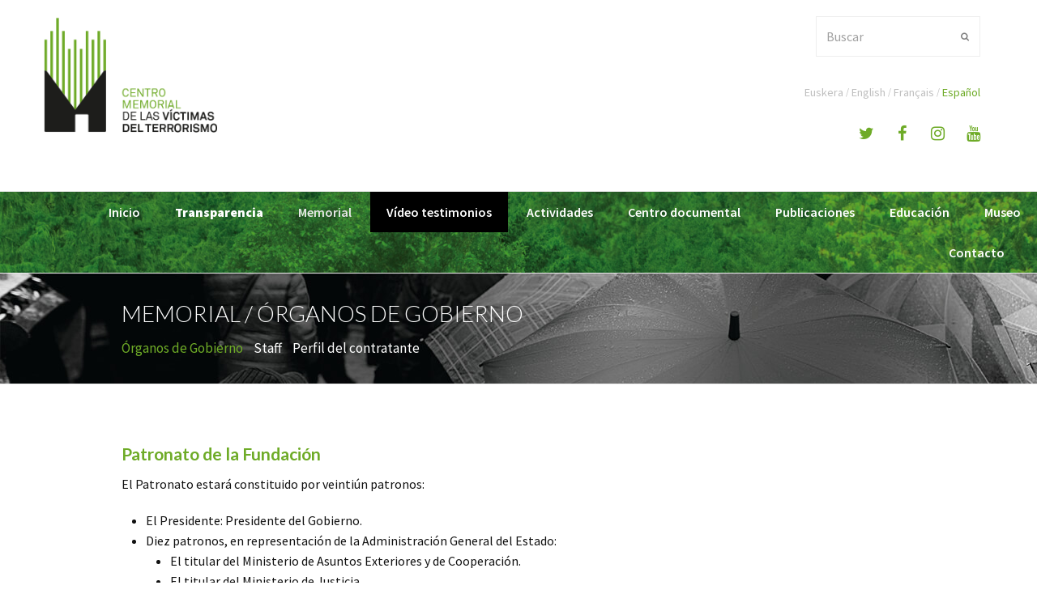

--- FILE ---
content_type: text/html; charset=UTF-8
request_url: https://www.memorialvt.com/organos-de-gobierno/
body_size: 36832
content:
<!DOCTYPE html>
<html lang="es-ES" itemscope itemtype="http://schema.org/WebPage">
<head>
<meta charset="UTF-8" />
<link rel="profile" href="http://gmpg.org/xfn/11">
<link rel="pingback" href="https://www.memorialvt.com/xmlrpc.php">
<title>Memorial / Órganos de Gobierno &#8211; FUNDACIÓN CENTRO PARA LA MEMORIA DE LAS VÍCTIMAS DEL TERRORISMO</title>
<link rel="alternate" hreflang="eu" href="https://www.memorialvt.com/eu/memoriala-organos-de-gobierno/" />
<link rel="alternate" hreflang="en" href="https://www.memorialvt.com/en/governing-bodies/" />
<link rel="alternate" hreflang="fr" href="https://www.memorialvt.com/fr/instances-dirigeantes/" />
<link rel="alternate" hreflang="es" href="https://www.memorialvt.com/organos-de-gobierno/" />
<meta name="viewport" content="width=device-width, initial-scale=1">
<meta name="generator" content="Total WordPress Theme 4.3.1" />
<meta http-equiv="X-UA-Compatible" content="IE=edge" />
<link rel='dns-prefetch' href='//fonts.googleapis.com' />
<link rel='dns-prefetch' href='//s.w.org' />
<link rel="alternate" type="application/rss+xml" title="FUNDACIÓN CENTRO PARA LA MEMORIA DE LAS VÍCTIMAS DEL TERRORISMO &raquo; Feed" href="https://www.memorialvt.com/feed/" />
<link rel="alternate" type="application/rss+xml" title="FUNDACIÓN CENTRO PARA LA MEMORIA DE LAS VÍCTIMAS DEL TERRORISMO &raquo; RSS de los comentarios" href="https://www.memorialvt.com/comments/feed/" />
<link rel='stylesheet' id='js_composer_front-css'  href='https://www.memorialvt.com/wp-content/plugins/js_composer/assets/css/js_composer.min.css?ver=5.2.1' type='text/css' media='all' />
<link rel='stylesheet' id='ctf_styles-css'  href='https://www.memorialvt.com/wp-content/plugins/custom-twitter-feeds/css/ctf-styles.min.css?ver=1.4' type='text/css' media='all' />
<link rel='stylesheet' id='bodhi-svgs-attachment-css'  href='https://www.memorialvt.com/wp-content/plugins/svg-support/css/svgs-attachment.css?ver=4.9.8' type='text/css' media='all' />
<link rel='stylesheet' id='wpml-legacy-horizontal-list-0-css'  href='//www.memorialvt.com/wp-content/plugins/sitepress-multilingual-cms/templates/language-switchers/legacy-list-horizontal/style.css?ver=1' type='text/css' media='all' />
<link rel='stylesheet' id='wpex-style-css'  href='https://www.memorialvt.com/wp-content/themes/Memorial/style.css?ver=4.3.1' type='text/css' media='all' />
<link rel='stylesheet' id='wpex-google-font-source-sans-pro-css'  href='//fonts.googleapis.com/css?family=Source+Sans+Pro%3A100%2C200%2C300%2C400%2C500%2C600%2C700%2C800%2C900%2C100i%2C200i%2C300i%2C400i%2C500i%2C600i%2C700i%2C800i%2C900i&#038;subset=latin&#038;ver=4.9.8' type='text/css' media='all' />
<link rel='stylesheet' id='wpex-google-font-lato-css'  href='//fonts.googleapis.com/css?family=Lato%3A100%2C200%2C300%2C400%2C500%2C600%2C700%2C800%2C900%2C100i%2C200i%2C300i%2C400i%2C500i%2C600i%2C700i%2C800i%2C900i&#038;subset=latin&#038;ver=4.9.8' type='text/css' media='all' />
<link rel='stylesheet' id='wpex-visual-composer-css'  href='https://www.memorialvt.com/wp-content/themes/Total/assets/css/wpex-visual-composer.css?ver=4.3.1' type='text/css' media='all' />
<link rel='stylesheet' id='wpex-visual-composer-extend-css'  href='https://www.memorialvt.com/wp-content/themes/Total/assets/css/wpex-visual-composer-extend.css?ver=4.3.1' type='text/css' media='all' />
<!--[if IE 8]>
<link rel='stylesheet' id='wpex-ie8-css'  href='https://www.memorialvt.com/wp-content/themes/Total/assets/css/wpex-ie8.css?ver=4.3.1' type='text/css' media='all' />
<![endif]-->
<!--[if IE 9]>
<link rel='stylesheet' id='wpex-ie9-css'  href='https://www.memorialvt.com/wp-content/themes/Total/assets/css/wpex-ie9.css?ver=4.3.1' type='text/css' media='all' />
<![endif]-->
<link rel='stylesheet' id='parent-style-css'  href='https://www.memorialvt.com/wp-content/themes/Total/style.css?1768990862&#038;ver=4.3.1' type='text/css' media='all' />
<link rel='stylesheet' id='wpex-responsive-css'  href='https://www.memorialvt.com/wp-content/themes/Total/assets/css/wpex-responsive.css?ver=4.3.1' type='text/css' media='all' />
<script type='text/javascript' src='https://www.memorialvt.com/wp-includes/js/jquery/jquery.js?ver=1.12.4'></script>
<script type='text/javascript' src='https://www.memorialvt.com/wp-includes/js/jquery/jquery-migrate.min.js?ver=1.4.1'></script>
<script type='text/javascript' src='https://www.memorialvt.com/wp-content/themes/Total/../Memorial/plugs.min.js?ver=4.9.8'></script>
<script type='text/javascript' src='https://www.memorialvt.com/wp-content/themes/Total/../Memorial/scripts.js?ver=4.9.8'></script>
<!--[if lt IE 9]>
<script type='text/javascript' src='https://www.memorialvt.com/wp-content/themes/Total/assets/js/dynamic/html5.js?ver=4.3.1'></script>
<![endif]-->
<link rel='https://api.w.org/' href='https://www.memorialvt.com/wp-json/' />
<link rel="EditURI" type="application/rsd+xml" title="RSD" href="https://www.memorialvt.com/xmlrpc.php?rsd" />
<link rel="wlwmanifest" type="application/wlwmanifest+xml" href="https://www.memorialvt.com/wp-includes/wlwmanifest.xml" /> 
<meta name="generator" content="WordPress 4.9.8" />
<link rel="canonical" href="https://www.memorialvt.com/organos-de-gobierno/" />
<link rel='shortlink' href='https://www.memorialvt.com/?p=614' />
<link rel="alternate" type="application/json+oembed" href="https://www.memorialvt.com/wp-json/oembed/1.0/embed?url=https%3A%2F%2Fwww.memorialvt.com%2Forganos-de-gobierno%2F" />
<link rel="alternate" type="text/xml+oembed" href="https://www.memorialvt.com/wp-json/oembed/1.0/embed?url=https%3A%2F%2Fwww.memorialvt.com%2Forganos-de-gobierno%2F&#038;format=xml" />
<meta name="generator" content="WPML ver:4.2.6 stt:16,1,4,2;" />

<script async src="https://www.googletagmanager.com/gtag/js?id=G-537M39ESNG"></script>
<script>
  window.dataLayer = window.dataLayer || [];
  function gtag(){dataLayer.push(arguments);}
  gtag('js', new Date());

  gtag('config', 'G-537M39ESNG');
</script>
    
<link rel="shortcut icon" href="https://www.memorialvt.com/wp-content/uploads/2018/02/favicon-memorialvt.png">
<link rel="apple-touch-icon" href="">
<link rel="apple-touch-icon" sizes="76x76" href="">
<link rel="apple-touch-icon" sizes="120x120" href="">
<link rel="apple-touch-icon" sizes="114x114" href=""><meta name="generator" content="Powered by Visual Composer - drag and drop page builder for WordPress."/>
<!--[if lte IE 9]><link rel="stylesheet" type="text/css" href="https://www.memorialvt.com/wp-content/plugins/js_composer/assets/css/vc_lte_ie9.min.css" media="screen"><![endif]-->		<style type="text/css" id="wp-custom-css">
			/* DEMO CSS >Add background to centered minimal page header */.page-header.centered-minimal-page-header{background:#f7f7f7}/* DEMO CSS >Hide Social Icons From Mobile Menu */#sidr-id-menu-item-103,#sidr-id-menu-item-104,#sidr-id-menu-item-105{display:none}		</style>
	<style type="text/css" data-type="vc_shortcodes-custom-css">.vc_custom_1495019571453{padding-top: 30px !important;}</style><noscript><style type="text/css"> .wpb_animate_when_almost_visible { opacity: 1; }</style></noscript><style type="text/css" data-type="wpex-css" id="wpex-css">/*VC META CSS*/.vc_custom_1497254879322{margin-top:15px !important}/*TYPOGRAPHY*/body{font-family:"Source Sans Pro";font-size:16px;color:#111111;line-height:1.6}#site-navigation .dropdown-menu a{font-weight:600;font-size:16px}.page-header .page-header-title{font-style:normal;font-size:28px;color:#444444}h1,h2,h3,h4,h5,h6,.theme-heading,.page-header-title,.heading-typography,.widget-title,.wpex-widget-recent-posts-title,.comment-reply-title,.vcex-heading,.entry-title,.sidebar-box .widget-title,.search-entry h2{font-family:"Lato";font-weight:600}/*CUSTOMIZER STYLING*/.page-header.wpex-supports-mods{padding-top:20px;padding-bottom:20px;border-top-color:#eeeeee;border-bottom-color:#eeeeee}#site-scroll-top{border-radius:4px;color:#ffffff;background-color:#444444;border-color:#444444}#site-scroll-top:hover{background-color:#6eab27;border-color:#6eab27}a,h1 a:hover,h2 a:hover,h3 a:hover,h4 a:hover,h5 a:hover,h6 a:hover,.entry-title a:hover,.woocommerce .woocommerce-error a.button,.woocommerce .woocommerce-info a.button,.woocommerce .woocommerce-message a.button{color:#6eab27}.theme-button,input[type="submit"],button{color:#ffffff;background:#6eab27}.theme-button:hover,input[type="submit"]:hover,button:hover{background:#444444}#top-bar-social a.wpex-social-btn-no-style{color:#6eab27}#site-navigation .dropdown-menu >li >a{color:#ffffff}#site-navigation .dropdown-menu >li >a:hover{color:#e8e8e8}#site-navigation .dropdown-menu >.current-menu-item >a,#site-navigation .dropdown-menu >.current-menu-parent >a,#site-navigation .dropdown-menu >.current-menu-item >a:hover,#site-navigation .dropdown-menu >.current-menu-parent >a:hover{color:#e8e8e8!important}#site-header #site-navigation .dropdown-menu ul{border-color:#6eab27}#site-header #site-navigation .dropdown-menu ul li{border-color:#6eab27}#site-header #site-navigation .dropdown-menu ul li a{border-color:#6eab27}#site-header #site-navigation .dropdown-menu ul >li >a:hover{color:#6eab27}#footer a{color:#666666}#footer a:hover{color:#000000}#footer-bottom{background:#050505;color:#ffffff}#footer-bottom p{color:#ffffff}#footer-bottom a{color:#6eaa27}#footer-bottom a:hover{color:#ffffff}.vc_column-inner{margin-bottom:40px}.vcex-filter-links a.theme-button.minimal-border:hover{color:#ffffff;background-color:#c5a47e;border-color:#c5a47e}.vcex-filter-links li.active a.theme-button.minimal-border{color:#ffffff;background-color:#c5a47e;border-color:#c5a47e}</style></head>

<!-- Begin Body -->
<body class="page-template-default page page-id-614 wpex-theme wpex-responsive full-width-main-layout has-composer wpex-live-site content-full-width sidebar-widget-icons hasnt-overlay-header wpex-mobile-toggle-menu-icon_buttons has-mobile-menu togglebar-is-inline wpml-language-es wpb-js-composer js-comp-ver-5.2.1 vc_responsive">


<a href="#content" class="skip-to-content local-scroll-link">Saltear al contenido principal</a><span data-ls_id="#site_top"></span><a href="#" class="toggle-bar-btn fade-toggle open-togglebar always-visible" aria-hidden="true" data-icon="fa fa-plus" data-icon-hover="fa fa-minus"><span class="fa fa-plus"></span></a>
<div id="toggle-bar-wrap" class="wpex-clr toggle-bar-inline always-visible">
	<div id="toggle-bar" class="container wpex-clr">
		
	<div class="entry wpex-clr"><div data-vc-full-width="true" data-vc-full-width-init="false" data-vc-stretch-content="true" class="vc_row wpb_row vc_row-fluid vc_custom_1497254879322 wpex-vc-row-stretched"><div class="col-header-logo wpb_column vc_column_container vc_col-sm-3"><div class="vc_column-inner "><div class="wpb_wrapper">
	<div  class="wpb_single_image wpb_content_element vc_align_   logo-header">
		
		<figure class="wpb_wrapper vc_figure">
			<a href="http://www.memorialvt.com/" target="_self" class="vc_single_image-wrapper   vc_box_border_grey"><img width="500" height="321" src="https://www.memorialvt.com/wp-content/uploads/2017/02/logo-1.png" class="vc_single_image-img attachment-full" alt="logo" /></a>
		</figure>
	</div>
</div></div></div><div class="col-header-idiomas wpb_column vc_column_container vc_col-sm-9"><div class="vc_column-inner "><div class="wpb_wrapper"><div  class="vc_wp_search wpb_content_element buscador"><div class="widget widget_search">
<form method="get" class="searchform" action="https://www.memorialvt.com/">
	<label>
		<span class="screen-reader-text">Buscar</span>
		<input type="search" class="field" name="s" placeholder="Buscar" />
	</label>
			<input type="hidden" name="lang" value="es"/>
		<button type="submit" class="searchform-submit"><span class="fa fa-search" aria-hidden="true"></span><span class="screen-reader-text">Enviar</span></button>
</form></div></div><div  class="wpb_widgetised_column wpb_content_element idioma">
		<div class="wpb_wrapper">
			
			<div id="icl_lang_sel_widget-2" class="sidebar-box widget widget_icl_lang_sel_widget clr">
<div class="wpml-ls-sidebars-selectoridioma wpml-ls wpml-ls-legacy-list-horizontal">
	<ul><li class="wpml-ls-slot-selectoridioma wpml-ls-item wpml-ls-item-eu wpml-ls-first-item wpml-ls-item-legacy-list-horizontal">
				<a href="https://www.memorialvt.com/eu/memoriala-organos-de-gobierno/" class="wpml-ls-link"><span class="wpml-ls-native">Euskera</span></a>
			</li><li class="wpml-ls-slot-selectoridioma wpml-ls-item wpml-ls-item-en wpml-ls-item-legacy-list-horizontal">
				<a href="https://www.memorialvt.com/en/governing-bodies/" class="wpml-ls-link"><span class="wpml-ls-native">English</span></a>
			</li><li class="wpml-ls-slot-selectoridioma wpml-ls-item wpml-ls-item-fr wpml-ls-item-legacy-list-horizontal">
				<a href="https://www.memorialvt.com/fr/instances-dirigeantes/" class="wpml-ls-link"><span class="wpml-ls-native">Français</span></a>
			</li><li class="wpml-ls-slot-selectoridioma wpml-ls-item wpml-ls-item-es wpml-ls-current-language wpml-ls-last-item wpml-ls-item-legacy-list-horizontal">
				<a href="https://www.memorialvt.com/organos-de-gobierno/" class="wpml-ls-link"><span class="wpml-ls-native">Español</span></a>
			</li></ul>
</div></div>
		</div>
	</div>
<div class="vcex-module wpex-social-btns vcex-social-btns textright rs_icos" style="font-size:20px;"><a href="https://twitter.com/memorialvt" class="wpex-social-btn wpex-social-btn-no-style wpex-twitter" target="_blank"><span class="fa fa-twitter"></span></a><a href="https://www.facebook.com/MemorialVT/" class="wpex-social-btn wpex-social-btn-no-style wpex-facebook" target="_blank"><span class="fa fa-facebook"></span></a><a href="https://www.instagram.com/memorialvictimasdelterrorismo/" class="wpex-social-btn wpex-social-btn-no-style wpex-instagram" target="_blank"><span class="fa fa-instagram"></span></a><a href="https://www.youtube.com/channel/UC9nCIUuf4BH9bZvKxXowdpA" class="wpex-social-btn wpex-social-btn-no-style wpex-youtube" target="_blank"><span class="fa fa-youtube"></span></a></div></div></div></div></div><div class="vc_row-full-width vc_clearfix"></div></div>

	</div><!-- #toggle-bar -->
</div><!-- #toggle-bar-wrap -->
<div id="outer-wrap" class="clr">

	
	<div id="wrap" class="clr">

		

<header id="site-header" class="header-two wpex-full-width dyn-styles clr" itemscope="itemscope" itemtype="http://schema.org/WPHeader">

	
	<div id="site-header-inner" class="container clr">

		
<div id="site-logo" class="site-branding clr header-two-logo">
	<div id="site-logo-inner" class="clr">
					<a href="https://www.memorialvt.com/" title="FUNDACIÓN CENTRO PARA LA MEMORIA DE LAS VÍCTIMAS DEL TERRORISMO" rel="home" class="site-logo-text">FUNDACIÓN CENTRO PARA LA MEMORIA DE LAS VÍCTIMAS DEL TERRORISMO</a>
					</div><!-- #site-logo-inner -->
</div><!-- #site-logo -->
	<aside id="header-aside" class="clr visible-desktop header-two-aside">
		<div class="header-aside-content clr"></div>
			</aside><!-- #header-two-aside -->


<div id="mobile-menu" class="clr wpex-mobile-menu-toggle wpex-hidden"><a href="#" class="mobile-menu-toggle"><span class="fa fa-navicon" aria-hidden="true"></span><span class="screen-reader-text">Open Mobile Menu</span></a></div><!-- #mobile-menu -->
	</div><!-- #site-header-inner -->

	
	
	<div id="site-navigation-wrap" class="navbar-style-two wpex-dropdown-top-border clr">

		<nav id="site-navigation" class="navigation main-navigation clr container" itemscope="itemscope" itemtype="http://schema.org/SiteNavigationElement">

			
				<ul id="menu-menu-header" class="dropdown-menu sf-menu"><li id="menu-item-1148" class="menu-item menu-item-type-post_type menu-item-object-page menu-item-home menu-item-has-children dropdown menu-item-1148"><a href="https://www.memorialvt.com/"><span class="link-inner">Inicio</span></a>
<ul class="sub-menu">
	<li id="menu-item-2667" class="menu-item menu-item-type-post_type menu-item-object-page menu-item-2667"><a href="https://www.memorialvt.com/memorial-presentacion/"><span class="link-inner">Presentación</span></a></li>
</ul>
</li>
<li id="menu-item-7906" class="muy-fuerte menu-item menu-item-type-post_type menu-item-object-page menu-item-7906"><a href="https://www.memorialvt.com/transparencia/"><span class="link-inner">Transparencia</span></a></li>
<li id="menu-item-1116" class="menu-item menu-item-type-custom menu-item-object-custom current-menu-ancestor current-menu-parent menu-item-has-children dropdown menu-item-1116"><a><span class="link-inner">Memorial</span></a>
<ul class="sub-menu">
	<li id="menu-item-1160" class="menu-item menu-item-type-post_type menu-item-object-page current-menu-item page_item page-item-614 current_page_item menu-item-1160"><a href="https://www.memorialvt.com/organos-de-gobierno/"><span class="link-inner">Órganos de Gobierno</span></a></li>
	<li id="menu-item-1152" class="menu-item menu-item-type-post_type menu-item-object-page menu-item-1152"><a href="https://www.memorialvt.com/memorial-staff/"><span class="link-inner">Staff</span></a></li>
	<li id="menu-item-1151" class="menu-item menu-item-type-post_type menu-item-object-page menu-item-1151"><a href="https://www.memorialvt.com/memorial-contratacion/"><span class="link-inner">Perfil del contratante</span></a></li>
	<li id="menu-item-1159" class="menu-item menu-item-type-post_type menu-item-object-page menu-item-1159"><a href="https://www.memorialvt.com/transparencia/"><span class="link-inner">Transparencia</span></a></li>
</ul>
</li>
<li id="menu-item-6271" class="menu-item menu-item-type-post_type menu-item-object-page menu-item-has-children dropdown menu-item-6271"><a href="https://www.memorialvt.com/video-testimonios/"><span class="link-inner">Vídeo testimonios</span></a>
<ul class="sub-menu">
	<li id="menu-item-7644" class="menu-item menu-item-type-custom menu-item-object-custom menu-item-7644"><a href="https://www.memorialvt.com/video-testimonios/#victimas_educadoras"><span class="link-inner">Víctimas educadoras</span></a></li>
	<li id="menu-item-7639" class="menu-item menu-item-type-custom menu-item-object-custom menu-item-7639"><a href="https://www.memorialvt.com/video-testimonios/#nietos"><span class="link-inner">Nietos</span></a></li>
</ul>
</li>
<li id="menu-item-1119" class="menu-item menu-item-type-taxonomy menu-item-object-category menu-item-1119"><a href="https://www.memorialvt.com/category/actividades/"><span class="link-inner">Actividades</span></a></li>
<li id="menu-item-1154" class="menu-item menu-item-type-post_type menu-item-object-page menu-item-1154"><a href="https://www.memorialvt.com/centro-documental/"><span class="link-inner">Centro documental</span></a></li>
<li id="menu-item-1155" class="menu-item menu-item-type-post_type menu-item-object-page menu-item-has-children dropdown menu-item-1155"><a href="https://www.memorialvt.com/publicaciones/"><span class="link-inner">Publicaciones</span></a>
<ul class="sub-menu">
	<li id="menu-item-1117" class="local-scroll menu-item menu-item-type-custom menu-item-object-custom menu-item-1117"><a href="http://www.memorialvt.com/publicaciones#cuadernos"><span class="link-inner">Cuadernos</span></a></li>
	<li id="menu-item-1118" class="local-scroll menu-item menu-item-type-custom menu-item-object-custom menu-item-1118"><a href="http://www.memorialvt.com/publicaciones#informes"><span class="link-inner">Informes</span></a></li>
	<li id="menu-item-1499" class="local-scroll menu-item menu-item-type-custom menu-item-object-custom menu-item-1499"><a href="http://www.memorialvt.com/publicaciones#catalogos"><span class="link-inner">Catálogos</span></a></li>
	<li id="menu-item-1863" class="menu-item menu-item-type-custom menu-item-object-custom menu-item-1863"><a href="http://www.memorialvt.com/publicaciones#libros"><span class="link-inner">Libros</span></a></li>
	<li id="menu-item-1721" class="menu-item menu-item-type-custom menu-item-object-custom menu-item-1721"><a href="http://www.memorialvt.com/publicaciones#unidades"><span class="link-inner">Unidades didácticas</span></a></li>
</ul>
</li>
<li id="menu-item-1153" class="menu-item menu-item-type-post_type menu-item-object-page menu-item-has-children dropdown menu-item-1153"><a href="https://www.memorialvt.com/educacion/"><span class="link-inner">Educación</span></a>
<ul class="sub-menu">
	<li id="menu-item-5881" class="menu-item menu-item-type-custom menu-item-object-custom menu-item-5881"><a href="https://www.memorialvt.com/educacion/#victimasEducadoras"><span class="link-inner">Víctimas Educadoras</span></a></li>
	<li id="menu-item-4594" class="menu-item menu-item-type-custom menu-item-object-custom menu-item-4594"><a href="https://www.memorialvt.com/educacion/#unidades"><span class="link-inner">Unidades didácticas</span></a></li>
	<li id="menu-item-7642" class="menu-item menu-item-type-custom menu-item-object-custom menu-item-7642"><a href="https://www.memorialvt.com/educacion/#situaciones_aprendizaje"><span class="link-inner">Situaciones de aprendizaje</span></a></li>
	<li id="menu-item-4989" class="menu-item menu-item-type-custom menu-item-object-custom menu-item-4989"><a href="https://www.memorialvt.com/educacion/#fichas"><span class="link-inner">Fichas de actividades</span></a></li>
	<li id="menu-item-5196" class="menu-item menu-item-type-custom menu-item-object-custom menu-item-5196"><a href="https://www.memorialvt.com/educacion/#video-scribing"><span class="link-inner">Video Scribing</span></a></li>
	<li id="menu-item-7179" class="menu-item menu-item-type-custom menu-item-object-custom menu-item-7179"><a href="https://www.memorialvt.com/educacion/#dolor-memoria"><span class="link-inner">Dolor y memoria</span></a></li>
	<li id="menu-item-6799" class="menu-item menu-item-type-custom menu-item-object-custom menu-item-6799"><a href="https://www.memorialvt.com/educacion/#para-profesores"><span class="link-inner">Para profesores</span></a></li>
	<li id="menu-item-4595" class="menu-item menu-item-type-custom menu-item-object-custom menu-item-4595"><a href="https://www.memorialvt.com/educacion/#cursos"><span class="link-inner">Cursos de verano</span></a></li>
	<li id="menu-item-4596" class="menu-item menu-item-type-custom menu-item-object-custom menu-item-4596"><a href="https://www.memorialvt.com/educacion/#otros"><span class="link-inner">Otros materiales</span></a></li>
</ul>
</li>
<li id="menu-item-1156" class="menu-item menu-item-type-post_type menu-item-object-page menu-item-has-children dropdown menu-item-1156"><a href="https://www.memorialvt.com/museo/"><span class="link-inner">Museo</span></a>
<ul class="sub-menu">
	<li id="menu-item-4598" class="menu-item menu-item-type-custom menu-item-object-custom menu-item-4598"><a href="http://www.memorialvt.com/museo/#museo"><span class="link-inner">El museo</span></a></li>
	<li id="menu-item-4599" class="menu-item menu-item-type-custom menu-item-object-custom menu-item-4599"><a href="http://www.memorialvt.com/museo/#edificio"><span class="link-inner">El edificio</span></a></li>
	<li id="menu-item-4600" class="menu-item menu-item-type-custom menu-item-object-custom menu-item-4600"><a href="http://www.memorialvt.com/museo/#visitas"><span class="link-inner">Visitas</span></a></li>
	<li id="menu-item-4601" class="menu-item menu-item-type-custom menu-item-object-custom menu-item-4601"><a href="http://www.memorialvt.com/museo/#horarios"><span class="link-inner">Horarios</span></a></li>
	<li id="menu-item-6834" class="menu-item menu-item-type-custom menu-item-object-custom menu-item-6834"><a href="https://www.memorialvt.com/museo/#virtualRec"><span class="link-inner">Recorrido virtual</span></a></li>
	<li id="menu-item-5405" class="menu-item menu-item-type-post_type menu-item-object-page menu-item-5405"><a href="https://www.memorialvt.com/exposiciones/"><span class="link-inner">Exposiciones</span></a></li>
</ul>
</li>
<li id="menu-item-1147" class="menu-item menu-item-type-post_type menu-item-object-page menu-item-1147"><a href="https://www.memorialvt.com/contacto/"><span class="link-inner">Contacto</span></a></li>
</ul>
			
		</nav><!-- #site-navigation -->

	</div><!-- #site-navigation-wrap -->

	

</header><!-- #header -->


		
		<main id="main" class="site-main clr">

			

<header class="page-header wpex-supports-mods">
	
		
	<div class="page-header-inner container clr">
		<h1 class="page-header-title wpex-clr" itemprop="headline"><span>Memorial / Órganos de Gobierno</span></h1>	<div class="page-subheading clr"><div class="menu-sub_fundacion-container"><ul id="menu-sub_fundacion" class="list-inline"><li id="menu-item-1161" class="menu-item menu-item-type-post_type menu-item-object-page current-menu-item page_item page-item-614 current_page_item menu-item-1161"><a href="https://www.memorialvt.com/organos-de-gobierno/">Órganos de Gobierno</a></li>
<li id="menu-item-1150" class="menu-item menu-item-type-post_type menu-item-object-page menu-item-1150"><a href="https://www.memorialvt.com/memorial-staff/">Staff</a></li>
<li id="menu-item-1158" class="menu-item menu-item-type-post_type menu-item-object-page menu-item-1158"><a href="https://www.memorialvt.com/memorial-contratacion/">Perfil del contratante</a></li>
</ul></div></div>
	</div><!-- .page-header-inner -->

	
</header><!-- .page-header -->


	<div id="content-wrap" class="container clr">

		
		<div id="primary" class="content-area clr">

			
			<div id="content" class="site-content clr">

				
				
					
<article id="single-blocks" class="single-page-article wpex-clr">

	
<div class="single-page-content entry clr"><div class="vc_row wpb_row vc_row-fluid"><div class="wpb_column vc_column_container vc_col-sm-9"><div class="vc_column-inner "><div class="wpb_wrapper">
	<div class="wpb_text_column wpb_content_element  verde" >
		<div class="wpb_wrapper">
			<h2>Patronato de la Fundación</h2>

		</div>
	</div>

	<div class="wpb_text_column wpb_content_element " >
		<div class="wpb_wrapper">
			<p>El Patronato estará constituido por veintiún patronos:</p>
<ul>
<li>El Presidente: Presidente del Gobierno.</li>
<li>Diez patronos, en representación de la Administración General del Estado:
<ul>
<li>El titular del Ministerio de Asuntos Exteriores y de Cooperación.</li>
<li>El titular del Ministerio de Justicia.</li>
<li>El titular del Ministerio de Defensa.</li>
<li>El titular del Ministerio de Hacienda y Administraciones Públicas.</li>
<li>El titular del Ministerio del Interior.</li>
<li>El titular del Ministerio de Educación, Cultura y Deporte.</li>
<li>El titular del Ministerio de Empleo y Seguridad Social.</li>
<li>El titular del Ministerio de la Presidencia.</li>
<li>El titular del Ministerio de Sanidad, Servicios Sociales e Igualdad.</li>
<li>El titular de la Subsecretaría del Ministerio del Interior.</li>
</ul>
</li>
<li>Tres patronos en representación del Gobierno de la Comunidad Autónoma del País Vasco, dos de ellos con rango de Consejero, designados a propuesta de ese Gobierno.</li>
<li>Un patrono en representación del Gobierno de la Comunidad Foral de Navarra, con rango de Consejero, designado a propuesta de ese Gobierno.</li>
<li>Un patrono en representación de los Gobiernos de las restantes Comunidades Autónomas y de las Ciudades Autónomas de Ceuta y Melilla, con rango de Consejero, designado a propuesta de la correspondiente Comunidad o Ciudad Autónoma, de forma rotatoria por un período de un año por el orden de la publicación oficial del Estatuto de Autonomía.</li>
<li>El Alcalde del Ayuntamiento de Vitoria-Gasteiz.</li>
<li>Dos patronos en representación de las Cortes Generales, uno designado a propuesta del Congreso de los Diputados y el otro a propuesta del Senado.</li>
<li>Dos patronos en representación de las víctimas del terrorismo, que serán el Presidente de la Fundación Víctimas del Terrorismo (FVT), y un patrono designado a propuesta de la FVT previa elección de forma rotatoria por un período de un año entre los patronos que han sido designados por las asociaciones y fundaciones.</li>
</ul>

		</div>
	</div>

	<div class="wpb_text_column wpb_content_element  vc_custom_1495019571453 verde" >
		<div class="wpb_wrapper">
			<h2>Comisión ejecutiva</h2>

		</div>
	</div>

	<div class="wpb_text_column wpb_content_element " >
		<div class="wpb_wrapper">
			<p>La Comisión Ejecutiva estará compuesta por:</p>
<p>El titular de la Subsecretaría del Ministerio del Interior, el titular de la Subsecretaría del Ministerio de Justicia, el titular de la Subsecretaría del Ministerio de Hacienda y Administraciones Públicas, el titular de la Subsecretaría del Ministerio de la Presidencia, uno de los patronos en representación del Gobierno de la Comunidad Autónoma del País Vasco designado por el Patronato a propuesta de ese Gobierno, un miembro en representación del Ayuntamiento de Vitoria-Gasteiz designado por el Patronato a propuesta de ese Ayuntamiento, y el Presidente de la Fundación Víctimas del Terrorismo. Además, la Comisión Ejecutiva estará asistida por una Secretaría que será asumida por el Director de la Fundación con voz pero sin voto.</p>

		</div>
	</div>
</div></div></div><div class="wpb_column vc_column_container vc_col-sm-3"><div class="vc_column-inner "><div class="wpb_wrapper"></div></div></div></div>
</div>


</article><!-- #single-blocks -->
				
				
			</div><!-- #content -->

			
		</div><!-- #primary -->

		
	</div><!-- .container -->


            
        </main><!-- #main-content -->
                
        
        

	
		<div id="footer-builder" class="footer-builder clr">
			<div class="footer-builder-content clr container entry">
				<div data-vc-full-width="true" data-vc-full-width-init="false" data-vc-stretch-content="true" class="vc_row wpb_row vc_row-fluid row-footer wpex-vc-row-stretched"><div class="wpb_column vc_column_container vc_col-sm-12"><div class="vc_column-inner "><div class="wpb_wrapper">
	<div class="wpb_text_column wpb_content_element  centro" >
		<div class="wpb_wrapper">
			<p><a href="http://www.memorialvt.com/aviso-legal/">Aviso Legal</a> | © 2026 Fundación Centro para la Memoria de las Víctimas del Terrorismo<br />
<img src="http://www.memorialvt.com/wp-content/uploads/2017/02/logo_footer3.png" /></p>

		</div>
	</div>

	<div  class="wpb_single_image wpb_content_element vc_align_   logo-ministerio">
		
		<figure class="wpb_wrapper vc_figure">
			<a href="http://www.interior.gob.es/" target="_blank" class="vc_single_image-wrapper   vc_box_border_grey"><img width="254" height="68" src="https://www.memorialvt.com/wp-content/uploads/2017/05/logo-ministerio-interior.jpg" class="vc_single_image-img attachment-full" alt="logo" /></a>
		</figure>
	</div>
<div  class="wpb_widgetised_column wpb_content_element contador-footer">
		<div class="wpb_wrapper">
			
			<aside class="widget" id="visitor-counter">
            <h2 class="visitor-counter-heading" style="font-family:Merriweather; color:#000;" ><a href="http://visitorcounterplugin.com">Visitor Counter</a></h2>
        <div class="visitor-counter-content" style="color: #000; font-family: Merriweather;" >
            <!--<p>Today: 578</p>
            <p>Yesterday: 1282</p>
            <p>This Week: 19154</p>-->
            <p>Visitas este mes: 91403</p>
            <p>Visitas totales: 1140867</p>
            <p>Online ahora mismo: 266</p>
        </div>
        </aside>
		</div>
	</div>

	<div class="wpb_raw_code wpb_content_element wpb_raw_html logo-kayak" >
		<div class="wpb_wrapper">
			<a href='https://www.kayak.es' target='_blank'><img height='40' src='https://content.r9cdn.net/rimg/seo/badges/v1/LIGHT_LARGE_LOGO_KAYAK.png.png' /></a>
		</div>
	</div>
</div></div></div></div><div class="vc_row-full-width vc_clearfix"></div>			</div><!-- .footer-builder-content -->
		</div><!-- .footer-builder -->

	

    </div><!-- #wrap -->

    
</div><!-- .outer-wrap -->



<div id="mobile-menu-search" class="clr wpex-hidden">
	<form method="get" action="https://www.memorialvt.com/" class="mobile-menu-searchform">
		<input type="search" name="s" autocomplete="off" placeholder="Buscar" />
					<input type="hidden" name="lang" value="es"/>
				<button type="submit" class="searchform-submit"><span class="fa fa-search"></span></button>
	</form>
</div><!-- #mobile-menu-search -->
<a href="#outer-wrap" id="site-scroll-top"><span class="fa fa-chevron-up" aria-hidden="true"></span><span class="screen-reader-text">Volver arriba</span></a>			<div id="sidr-close"><a href="#sidr-close" class="toggle-sidr-close" aria-hidden="true"></a></div>
	<script type='text/javascript'>
/* <![CDATA[ */
var wpexLocalize = {"isRTL":"","mainLayout":"full-width","menuSearchStyle":"disabled","siteHeaderStyle":"two","megaMenuJS":"1","superfishDelay":"600","superfishSpeed":"fast","superfishSpeedOut":"fast","hasMobileMenu":"1","mobileMenuBreakpoint":"960","mobileMenuStyle":"sidr","mobileMenuToggleStyle":"icon_buttons","localScrollUpdateHash":"","localScrollHighlight":"1","localScrollSpeed":"1000","localScrollEasing":"easeInOutExpo","scrollTopSpeed":"1000","scrollTopOffset":"100","carouselSpeed":"150","lightboxType":"iLightbox","customSelects":".woocommerce-ordering .orderby, #dropdown_product_cat, .widget_categories select, .widget_archive select, #bbp_stick_topic_select, #bbp_topic_status_select, #bbp_destination_topic, .single-product .variations_form .variations select, .widget .dropdown_product_cat","overlaysMobileSupport":"1","responsiveDataBreakpoints":{"tl":"1024px","tp":"959px","pl":"767px","pp":"479px"},"hasStickyNavbar":"1","hasStickyNavbarMobile":"","stickyNavbarBreakPoint":"960","sidrSource":"#sidr-close, #site-navigation, #mobile-menu-search","sidrDisplace":"","sidrSide":"right","sidrBodyNoScroll":"","sidrSpeed":"300","sidrDropdownTarget":"arrow","altercf7Prealoader":"1","iLightbox":{"auto":false,"skin":"minimal","path":"horizontal","infinite":false,"maxScale":1,"minScale":0,"width":1400,"height":"","videoWidth":1280,"videoHeight":720,"controls":{"arrows":true,"thumbnail":true,"fullscreen":true,"mousewheel":false,"slideshow":true},"slideshow":{"pauseTime":3000,"startPaused":true},"effects":{"reposition":true,"repositionSpeed":200,"switchSpeed":300,"loadedFadeSpeed":50,"fadeSpeed":500},"show":{"title":true,"speed":200},"hide":{"speed":200},"overlay":{"blur":true,"opacity":"0.9"},"social":{"start":true,"show":"mouseenter","hide":"mouseleave","buttons":false},"text":{"close":"Press Esc to close","enterFullscreen":"Enter Fullscreen (Shift+Enter)","exitFullscreen":"Exit Fullscreen (Shift+Enter)","slideShow":"Slideshow","next":"Next","previous":"Previous"},"thumbnails":{"maxWidth":120,"maxHeight":80}}};
/* ]]> */
</script>
<script type='text/javascript' src='https://www.memorialvt.com/wp-content/themes/Total/assets/js/wpex.min.js?ver=4.3.1'></script>
<script type='text/javascript'>
/* <![CDATA[ */
var wpexRetina = {"mode":"2"};
/* ]]> */
</script>
<script type='text/javascript' src='https://www.memorialvt.com/wp-content/themes/Total/assets/js/dynamic/retina.js?ver=0.0.2'></script>
<script type='text/javascript' src='https://www.memorialvt.com/wp-includes/js/wp-embed.min.js?ver=4.9.8'></script>
<script type='text/javascript' src='https://www.memorialvt.com/wp-content/plugins/js_composer/assets/js/dist/js_composer_front.min.js?ver=5.2.1'></script>
	<script type="text/javascript">
        jQuery(document).ready(function ($) {
            //$( document ).ajaxStart(function() {
            //});

			
            for (var i = 0; i < document.forms.length; ++i) {
                var form = document.forms[i];
				if ($(form).attr("method") != "get") { $(form).append('<input type="hidden" name="FbQNTsxjAt" value="gdijT6K7HS" />'); }
if ($(form).attr("method") != "get") { $(form).append('<input type="hidden" name="PHEWxzwS" value="@295TFk0" />'); }
            }

			
            $(document).on('submit', 'form', function () {
				if ($(this).attr("method") != "get") { $(this).append('<input type="hidden" name="FbQNTsxjAt" value="gdijT6K7HS" />'); }
if ($(this).attr("method") != "get") { $(this).append('<input type="hidden" name="PHEWxzwS" value="@295TFk0" />'); }
                return true;
            });

			
            jQuery.ajaxSetup({
                beforeSend: function (e, data) {

                    //console.log(Object.getOwnPropertyNames(data).sort());
                    //console.log(data.type);

                    if (data.type !== 'POST') return;

                    if (typeof data.data === 'object' && data.data !== null) {
						data.data.append("FbQNTsxjAt", "gdijT6K7HS");
data.data.append("PHEWxzwS", "@295TFk0");
                    }
                    else {
                        data.data =  data.data + '&FbQNTsxjAt=gdijT6K7HS&PHEWxzwS=@295TFk0';
                    }
                }
            });

        });
	</script>
	
</body>
</html>

--- FILE ---
content_type: text/css
request_url: https://www.memorialvt.com/wp-content/themes/Memorial/style.css?ver=4.3.1
body_size: 15886
content:
/*
Theme Name: Memorial
Template: Total
Version: 1.2
*/


/* Parent stylesheet should be loaded from functions.php not using @import */


/*==============================
======== HELPERS
===============================*/

body {
    position: relative;
}

.centro {
    text-align: center;
}

.izq {
    text-align: left;
}

.dere {
    text-align: right;
}

.desactivado {
    display: none;
}

.verde,
.verde h1,
.verde h2,
.verde p {
    color: #6eab27;
}

h2 {
    margin-top: 0;
    margin-bottom: 10px !important;
}

h4 {
    margin: 10px 0 5px;
}

.h4-borde {
    margin: 20px 0 !important;
    border-top: 4px solid black;
    padding-top: 4px;
}

.h3-borde {
    margin: 20px 0 !important;
    border-top: 4px solid black;
    padding-top: 4px;
}

.list-inline {
    padding-left: 0;
    margin-left: -5px;
    list-style: none;
}

.list-inline li {
    display: inline-block;
    padding-right: 5px;
    padding-left: 5px;
}

li {
    margin-bottom: 10px;
}

.list-inline-descarga ul {
    margin-left: 0px !important;
    margin-top: 10px;
}

.list-inline-descarga li {
    display: inline-block;
    padding-right: 5px;
    text-decoration: none;
}

.list-inline-descarga li a {
    font-size: 13px !important;
}

.affix-top {
    position: relative;
}

.affix {
    position: fixed;
}

.vc_col-sm-9 p,
.blog-entry-excerpt,
.single-blog-article .entry {
    text-align: justify;
}

.mayusculas {
    text-transform: uppercase;
}

.destacado {
    font-size: 1.5em;
}

.oculto {
    display: none;
}

.ninja {
    pointer-events: none;
    opacity: 0;
    position: absolute;
    visibility: hidden;
    height: 0;
    width: 0;
}
.muy-fuerte * {
    font-weight: 800;
}
/*==============================
======== HEADER
===============================*/


/*PETER*/

.logo-header {
    max-width: 224px !important;
    min-width: 224px !important;
}

.claim {
    font-weight: 100;
    font-size: 1.2em;
    color: #000;
    line-height: 1.2em;
    padding-right: 17px;
}

.claim2 {
    text-align: center;
    font-weight: 100;
    font-size: 1.8em;
    color: #FFF;
    line-height: 1.2em;
}

.buscador {
    width: 220px;
    float: right;
    padding-right: 17px;
    padding-bottom: 22px;
    background-color: #fff;
}

.idioma {
    padding-right: 9px;
}

.searchform input {
    background: #FFF !important;
    padding: 2px;
}

.sidebar-box {
    margin-bottom: 6px !important;
}

#menu-menu-header li:last-child,
#menu-menu-header-euskera li:last-child,
#menu-menu-header-english li:last-child,
#menu-menu-header-french li:last-child {
    padding-right: 20px
}

.vc_tta-color-grey.vc_tta-style-outline .vc_tta-panel.vc_active .vc_tta-panel-title>a {
    color: #6eab27 !important;
}

.rs_icos {
    color: #6eab27;
    font-size: 20px;
    clear: both;
}

.rs_icos a:hover {
    color: #000;
}

.menu_sup {
    height: 105px;
    background-repeat: no-repeat;
    background-size: contain;
    background-position: left !important;
}

.menu_sup a:hover {
    text-decoration: none !important;
}

.wpex-vc-column-wrapper {
    margin-bottom: 6px !important;
}



.subdesplegable2 a {
    padding: 14px 26px !important;
    background-color: #FFF !important;
}

.subdesplegable2 i {
    left: 1px !important;
}

.subdesplegable2 ul li a {
    padding: 0px 0px !important;
    background-color: #f8f8f8 !important;
}

.vc_tta-panel-heading {
    border-color: #FFF !important;
}

/*FIN PETER*/

#toggle-bar-wrap .wpb_widgetised_column.wpb_content_element {
    text-align: right;
}

.wpml-ls-sidebars-selectoridioma a {
    color: #bfbfbf;
    padding: 5px 0;
    font-size: .9em;
    clear: both;
    float: right !important;
}

.wpml-ls-sidebars-selectoridioma .wpml-ls-current-language a {
    color: #6eab27;
}

.wpml-ls-sidebars-selectoridioma a:hover {
    text-decoration: none;
    color: #6eab27;
}

.wpml-ls-sidebars-selectoridioma a::after {
    content: '/';
    margin: 0 3px;
    font-size: .8em;
    color: #bfbfbf !important;
}

.wpml-ls-sidebars-selectoridioma li:last-child a::after {
    display: none;
}

#toggle-bar-wrap {
    display: block !important;
    visibility: visible !important;
    opacity: 1 !important;
    border-bottom: none !important;
    padding: 5px !important;
}

#mobile-menu {
    position: fixed;
    z-index: 9999;
    right: 10px;
    top: 10px;
    margin-top: 0;
}

#mobile-menu a {
    background: #6eab27;
    color: white;
}

#mobile-menu a:hover {
    background: black;
    color: #6eab27;
}

#site-logo,
#header-aside,
.toggle-bar-btn {
    display: none !important;
}

#site-header-inner {
    padding: 0 !important;
}

.col-header-logo {
    padding-left: 3%;
}

.col-header-idiomas {
    padding-right: 3%;
}

#menu-menu-header,
#menu-menu-header-euskera,
#menu-menu-header-english,
#menu-menu-header-french {
    border: none !important;
    text-align: right;
    background: url('https://www.memorialvt.com/wp-content/uploads/2017/04/bg-menu-principal.jpg');
    background-repeat: no-repeat;
    background-size: cover;
}

#menu-menu-header li,
#menu-menu-header-euskera li,
#menu-menu-header-english li,
#menu-menu-header-french li {
    float: none;
    display: inline-block;
    border: none !important;
}

body.page-header-disabled .navbar-style-two {
    border: none !important;
}

#site-navigation .dropdown-menu>.current-menu-item>a,
#site-navigation .dropdown-menu>.menu-item>a:not(.sf-with-ul):hover {
    text-decoration: underline;
}

#site-navigation .dropdown-menu ul a {
    border: none;
    color: white;
}

#site-navigation .dropdown-menu ul {
    background: transparent;
    border: none;
    top: 90%;
}

#site-navigation .dropdown-menu ul li {
    background: black;
    width: 100%;
    float: left !important;
    text-align: left;
    margin-bottom: 2px;
    border: none !important;
}


/*==============================
======== CONTENIDO HOME
===============================*/

.col-accesos {
    padding: 34px 0;
}

.row-arboles-home {
    margin-bottom: 10px !important;
}

.row-arboles-home .wpex-vc-columns-wrap {
    background: url('https://www.memorialvt.com/wp-content/uploads/2022/11/fondo-barras.png');
    background-size: 28%;
    height: 350px;
}

.row-paraguas .vc_parallax-inner {
    background-size: 100%;
    background-repeat: no-repeat;
    min-height: 300px !important;
}

.overlay-title-center {
    text-align: left !important;
    text-transform: none;
    font-weight: 400;
    height: auto;
    background: none;
    font-size: 20px;
    line-height: 1.1;
    pointer-events: none;
    padding: 20px;
}

.overlay-parent-title-center:hover .overlay-title-center {
    background: none;
}

#slider-home .meta-author,
#slider-home .meta-category {
    display: none !important;
}

#slider-home .wpex-slider-caption.over-image {
    background: rgba(0, 0, 0, 0.5);
    bottom: initial !important;
    top: 0;
}

#slider-home .entry-title {
    font-size: 20px;
    line-height: 1.1;
    letter-spacing: 1px;
    font-weight: 500 !important;
}

#slider-home .meta-date {
    color: white;
}

#slider-home.wpex-slider .sp-buttons {
    bottom: 0;
    top: initial !important;
}


/*==============================
======== PÁGINAS
===============================*/

.single-page-article {
    padding-bottom: 75px;
}

.page-header {
    margin: 0 0 40px;
    padding: 30px 0 !important;
    position: relative;
    background: url("https://www.memorialvt.com/wp-content/uploads/2022/11/franja-paraguas.jpeg");
    border: none;
}

.page-header .page-header-title {
    color: white !important;
    text-transform: uppercase;
    font-weight: 300;
}

.sidebar-enlaces a {
    display: block;
    margin-bottom: 20px;
    font-weight: 600;
    line-height: 1.2;
    border-top: 4px solid black;
    padding-top: 7px;
    font-size: 14px;
}

#menu-sub_fundacion,
#menu-sub_fundacion-euskera,
#menu-sub_fundacion-en,
#menu-sub_fundacion-fr {
    margin-top: 10px;
}

#menu-sub_fundacion .menu-item a,
#menu-sub_memorial .menu-item a,
#menu-sub_fundacion-euskera .menu-item a,
#menu-sub_fundacion-en .menu-item a,
#menu-sub_fundacion-fr .menu-item a {
    color: white;
}

#menu-sub_fundacion .current-menu-item a,
#menu-sub_memorial .current-menu-item a,
#menu-sub_fundacion-euskera .current-menu-item a,
#menu-sub_fundacion-en .current-menu-item a,
#menu-sub_fundacion-fr .current-menu-item a {
    color: #6eab27;
}

.img-organigrama .vc_single_image-wrapper,
.img-organigrama .vc_single_image-wrapper img {
    width: 100%;
}

.menu-fijado.affix {
    width: 223px;
    top: 60px;
}

.menu-fijado {
    border-top: 4px solid black;
    padding-top: 7px;
}

.menu-fijado ul {
    list-style: none;
    margin: 0;
}

.ancla {
    height: 20px;
}

.menu-fijado a {
    margin-bottom: 10px;
    font-weight: 600;
    line-height: 1.1;
    font-size: 14px;
    display: block;
}

.menu-fijado li {
    position: relative;
}

.menu-fijado li.active:before {
    content: '\f061';
    font-family: fontawesome;
    position: absolute;
    left: -20px;
    top: -5px;
}

.indice-publicaciones h4 {
    font-size: 12px;
    color: #7d7d7d;
}

.indice-publicaciones ol {
    font-size: 13px;
    line-height: 1.1;
    margin: 0;
}

.indice-publicaciones ol ol {
    margin-left: 15px;
}

.indice-publicaciones ol ol li {
    margin-bottom: 3px;
}

.indice-publicaciones h4:hover {
    color: #6eab27;
}

.indice-publicaciones .vc_toggle_icon:before,
.indice-publicaciones .vc_toggle_icon:after {
    background-color: #7d7d7d;
}

.indice-publicaciones .vc_toggle_title:hover .vc_toggle_icon:before,
.indice-publicaciones .vc_toggle_title:hover .vc_toggle_icon:after {
    background-color: #6eab27;
}

.lista-contenidos a {
    margin-bottom: 10px !important;
    display: block;
}

.organigrama-acordeon img,
.organigrama-acordeon .vc_single_image-wrapper {
    width: 100%;
}

.organigrama-acordeon a {
    display: block !important;
}

.toggle-contratos h4 {
    cursor: pointer;
    color: #6eab27;
    font-size: 16px;
    font-weight: 400;
}

.toggle-contratos h4:hover {
    text-decoration: underline;
}

.toggle-contratos p {
    margin-bottom: 10px;
}

.toggle-contratos .vc_toggle_content {
    padding-left: 30px;
}

.toggle-contratos li,
.toggle-contratos ul ul {
    margin-bottom: 0;
}

.acordeon-transparencia .vc_tta-panel-heading {
    border-left: none !important;
    border-right: none !important;
}

.acordeon-transparencia .vc_tta-panel-heading .vc_tta-panel-title a {
    color: #6eab27 !important;
}

.acordeon-transparencia .vc_tta-controls-icon.vc_tta-controls-icon-triangle::before {
    border-color: #6eab27 !important;
}

.acordeon-transparencia .vc_tta-panel-body {
    padding-left: 60px !important;
}

.acordeon-transparencia .vc_tta-panel.vc_active .vc_tta-panel-heading,
.acordeon-transparencia .vc_tta-panel.vc_active .vc_tta-panel-body {
    background-color: #f8f8f8 !important;
}

.borde-negro img {
    border: 1px solid black;
}

/*==============================
======== BLOG
===============================*/

.searchform input {
    background: black;
}

.searchform .searchform-submit {
    color: white;
    opacity: 1;
    height: 95%;
    top: 1px;
    background: #6eab27;
    margin: 0;
    right: 0;
    border: 1px solid transparent;
    border-radius: 0;
    padding: 0 12px;
    font-size: 14px;
}

.searchform .searchform-submit:hover {
    background: black;
}

::-webkit-input-placeholder {
    color: white;
    opacity: 1;
}

::-moz-placeholder {
    color: white;
    opacity: 1;
}

:-ms-input-placeholder {
    color: white;
    opacity: 1;
}

:-moz-placeholder {
    color: white;
    opacity: 1;
}

#sidebar h4.verde {
    border-top: 4px solid black;
    padding-top: 7px;
    margin: 50px 0 10px;
}

#sidebar .textwidget a {
    color: black;
}

#sidebar .textwidget a:hover {
    color: #6eab27;
}

#sidebar .textwidget a img {
    opacity: 1;
}

#sidebar .textwidget a:hover img {
    opacity: .7;
}

.blog-entry-title a,
.meta a {
    color: #6eab27;
}

.blog-entry-title a:hover,
.meta a:hover {
    text-decoration: underline;
    color: #6eab27;
}

.blog-entry.large-image-entry-style {
    border-bottom: 2px solid #6eab27;
}

.blog-entry.large-image-entry-style:last-child {
    border-bottom: none;
}

.theme-heading.social-share-title span.text:after {
    display: none;
}

.post-pagination {
    border-top: 1px solid #6eab27;
}

.widget.widget_custom-twitter-feeds-widget {
    height: 1200px;
    overflow-y: scroll;
    margin-bottom: 50px;
}

.theme-button,
input[type="submit"],
button {
    margin-top: 2%;
}


/*==============================
======== ENLACES
===============================*/

.bloque-enlaces ul {
    margin-left: 0;
}

.bloque-enlaces li {
    display: block;
    border-top: 3px solid black;
    margin-bottom: 20px !important;
    font-size: 18px;
    font-weight: 600;
}

.bloque-enlaces li img {
    width: 48px;
    height: 48px;
    float: right;
}


/*==============================
======== CONTACTO
===============================*/

.col-direccion img {
    width: 200px;
    margin-bottom: 40px;
}


/*==============================
======== MODALES
===============================*/

.pum-title {
    margin-bottom: 20px;
    text-align: center;
}

.modal-trigger {
    color: #6eab27;
    text-decoration: underline;
}


/*==============================
======== FOOTER
===============================*/

.row-footer {
    background: #050505;
    color: white;
    padding: 30px 0 0;
}

.logo-ministerio {
    position: absolute;
    top: 0;
    padding-left: 40px;
}

.logo-ministerio img {
    width: 150px;
}
.logo-kayak {
	position:absolute;
	top:5px;
	left: 210px;
}
.logo-kayak img {
	max-height: 30px;
}
.contador-footer {
    position: absolute;
    right: 80px;
    top: 0;
    display: none !important;
}

.contador-footer .visitor-counter-heading {
    display: none;
}

.contador-footer .visitor-counter-content {
    font-family: "Lato" !important;
    color: white !important;
    font-size: .7em;
}

.contador-footer .visitor-counter-content p {
    line-height: 1;
    margin: 0;
    margin-bottom: 3px;
}

#site-scroll-top {
    right: 10px;
}

.vc_tta-title-text2 {
    left: 0px;
}

.tit-legal {
    font-size: 18px;
    color: #6eab27;
    margin-bottom: 5px;
}

/*==============================
======== MQ
===============================*/

@media screen and (max-width: 1130px) {
    .navbar-style-two .dropdown-menu>li>a {
        padding: 0 10px;
    }
}

@media screen and (max-width: 991px) {
    .logo-ministerio {
        position: relative;
        text-align: center;
        padding-left: initial;
        margin-top: 15px;
    }
	.logo-kayak {
		position:relative;
		margin-top: 15px;
		text-align: center;
		left: initial;
		
	}
}

@media screen and (max-width: 767px) {
    .row-paraguas .vc_parallax-inner {
        background-size: initial;
    }

    .col-header-idiomas .vc_empty_space {
        display: none;
    }

    /*#site-header-inner {
        padding-top: 30px;
        padding-bottom: 30px;
    }*/
    #toggle-bar-wrap .wpb_widgetised_column.wpb_content_element {
        text-align: left;
    }

    .row-arboles-home .wpex-vc-columns-wrap {
        background-size: 90%;
    }
}

/* Museo */

.page-id-758 h3,
.page-id-2693 h3,
.page-id-2769 h3,
.page-id-2846 h3 {
    text-transform: none;
    color: #6eab27;
}

.page-id-758 .h4-borde,
.page-id-2693 .h4-borde,
.page-id-2769 .h4-borde,
.page-id-2846 .h4-borde {
    margin-top: 0 !important;
}

.page-id-758 h3 a,
.page-id-2693 h3 a,
.page-id-2769 h3 a,
.page-id-2846 h3 a {
    text-decoration: underline;
}

/* Exposiciones Museo */
.vcex-blog-entry-details {
    border: none !important;
}

/* .vcex-blog-entry.entry-has-details.span_1_of_3.col.entry.type-post.has-media.cat-50 {
    box-shadow: 5px 5px 25px #00000008;
} */
.vcex-blog-grid-wrap.wpex-clr .vcex-blog-entry.entry-has-details.entry.type-post.has-media .vcex-blog-entry-inner.entry-inner.wpex-clr,
.vcex-blog-entry.entry-has-details.entry.type-post.has-media .vcex-blog-entry-inner.entry-inner.wpex-clr {
    box-shadow: 5px 5px 25px #00000008;
}

nav#site-navigation li#menu-item-6271,
nav#site-navigation li#menu-item-6272,
nav#site-navigation li#menu-item-6273 {
    background-color: #000;
}

--- FILE ---
content_type: text/javascript
request_url: https://www.memorialvt.com/wp-content/themes/Memorial/scripts.js?ver=4.9.8
body_size: -89
content:
jQuery(document).ready(function ($) {
    $('.menu-fijado').affix({
        offset: 405
    });
    $('body').attr('data-spy', 'scroll').attr('data-target','.menu-fijado');
    $('body').scrollspy({ target: '.menu-fijado' });
})